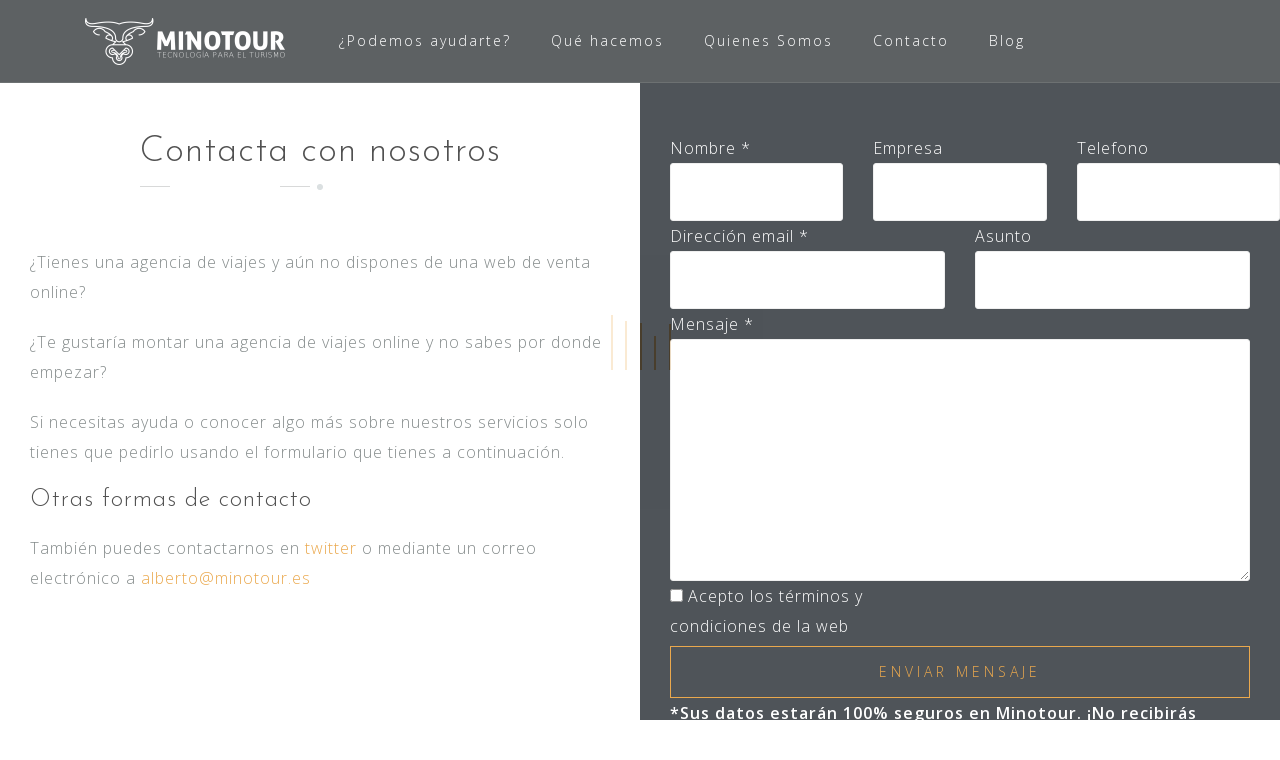

--- FILE ---
content_type: text/html; charset=UTF-8
request_url: https://minotour.es/contacto/
body_size: 12145
content:
<!DOCTYPE html>
<html lang="es">
<head>
<meta charset="UTF-8">
<meta name="viewport" content="width=device-width, initial-scale=1">
<link rel="profile" href="http://gmpg.org/xfn/11">
<link rel="pingback" href="https://minotour.es/xmlrpc.php">

<script type="text/javascript" data-cookieconsent="ignore">
	window.dataLayer = window.dataLayer || [];

	function gtag() {
		dataLayer.push(arguments);
	}

	gtag("consent", "default", {
		ad_personalization: "denied",
		ad_storage: "denied",
		ad_user_data: "denied",
		analytics_storage: "denied",
		functionality_storage: "denied",
		personalization_storage: "denied",
		security_storage: "granted",
		wait_for_update: 500,
	});
	gtag("set", "ads_data_redaction", true);
	</script>
<script type="text/javascript"
		id="Cookiebot"
		src="https://consent.cookiebot.com/uc.js"
		data-implementation="wp"
		data-cbid="bdf49f54-387e-43ed-99d9-08cd2b45883d"
						data-culture="ES"
				data-blockingmode="auto"
	></script>
<meta name='robots' content='index, follow, max-image-preview:large, max-snippet:-1, max-video-preview:-1' />

	<!-- This site is optimized with the Yoast SEO plugin v26.6 - https://yoast.com/wordpress/plugins/seo/ -->
	<title>Contacto - Minotour</title>
	<link rel="canonical" href="https://minotour.es/contacto/" />
	<meta property="og:locale" content="es_ES" />
	<meta property="og:type" content="article" />
	<meta property="og:title" content="Contacto - Minotour" />
	<meta property="og:description" content="[contact-form-7 id=&quot;18&quot; title=&quot;Contacto&quot;]" />
	<meta property="og:url" content="https://minotour.es/contacto/" />
	<meta property="og:site_name" content="Minotour" />
	<meta property="article:modified_time" content="2016-10-18T17:30:27+00:00" />
	<meta name="twitter:card" content="summary_large_image" />
	<script type="application/ld+json" class="yoast-schema-graph">{"@context":"https://schema.org","@graph":[{"@type":"WebPage","@id":"https://minotour.es/contacto/","url":"https://minotour.es/contacto/","name":"Contacto - Minotour","isPartOf":{"@id":"https://minotour.es/#website"},"datePublished":"2016-10-17T16:25:54+00:00","dateModified":"2016-10-18T17:30:27+00:00","breadcrumb":{"@id":"https://minotour.es/contacto/#breadcrumb"},"inLanguage":"es","potentialAction":[{"@type":"ReadAction","target":["https://minotour.es/contacto/"]}]},{"@type":"BreadcrumbList","@id":"https://minotour.es/contacto/#breadcrumb","itemListElement":[{"@type":"ListItem","position":1,"name":"Portada","item":"https://minotour.es/"},{"@type":"ListItem","position":2,"name":"Contacto"}]},{"@type":"WebSite","@id":"https://minotour.es/#website","url":"https://minotour.es/","name":"Minotour","description":"Tecnología para el Turismo","publisher":{"@id":"https://minotour.es/#organization"},"potentialAction":[{"@type":"SearchAction","target":{"@type":"EntryPoint","urlTemplate":"https://minotour.es/?s={search_term_string}"},"query-input":{"@type":"PropertyValueSpecification","valueRequired":true,"valueName":"search_term_string"}}],"inLanguage":"es"},{"@type":"Organization","@id":"https://minotour.es/#organization","name":"Minotour","url":"https://minotour.es/","logo":{"@type":"ImageObject","inLanguage":"es","@id":"https://minotour.es/#/schema/logo/image/","url":"https://minotour.es/wp-content/uploads/2016/10/minotour.png","contentUrl":"https://minotour.es/wp-content/uploads/2016/10/minotour.png","width":1602,"height":384,"caption":"Minotour"},"image":{"@id":"https://minotour.es/#/schema/logo/image/"}}]}</script>
	<!-- / Yoast SEO plugin. -->


<link rel='dns-prefetch' href='//fonts.googleapis.com' />
<link rel="alternate" type="application/rss+xml" title="Minotour &raquo; Feed" href="https://minotour.es/feed/" />
<link rel="alternate" type="application/rss+xml" title="Minotour &raquo; Feed de los comentarios" href="https://minotour.es/comments/feed/" />
<link rel="alternate" title="oEmbed (JSON)" type="application/json+oembed" href="https://minotour.es/wp-json/oembed/1.0/embed?url=https%3A%2F%2Fminotour.es%2Fcontacto%2F" />
<link rel="alternate" title="oEmbed (XML)" type="text/xml+oembed" href="https://minotour.es/wp-json/oembed/1.0/embed?url=https%3A%2F%2Fminotour.es%2Fcontacto%2F&#038;format=xml" />
		<!-- This site uses the Google Analytics by MonsterInsights plugin v9.10.1 - Using Analytics tracking - https://www.monsterinsights.com/ -->
		<!-- Nota: MonsterInsights no está actualmente configurado en este sitio. El dueño del sitio necesita identificarse usando su cuenta de Google Analytics en el panel de ajustes de MonsterInsights. -->
					<!-- No tracking code set -->
				<!-- / Google Analytics by MonsterInsights -->
		<link rel='stylesheet' id='pt-cv-public-style-group-css' href='https://minotour.es/wp-content/plugins/bwp-minify/min/?f=wp-content/plugins/content-views-query-and-display-post-page/public/assets/css/cv.css,wp-content/themes/astrid/css/bootstrap/bootstrap.min.css,wp-content/plugins/live-composer-page-builder/css/font-awesome.css,wp-content/plugins/live-composer-page-builder/css/dist/frontend.plugins.min.css,wp-content/plugins/live-composer-page-builder/css/dist/frontend.min.css,wp-content/themes/astrid/style.css,wp-content/themes/astrid-child/style.css,wp-content/themes/astrid/fonts/font-awesome.min.css&#038;ver=1766050756' type='text/css' media='all' />
<style id='astrid-style-inline-css' type='text/css'>
.site-header {position: fixed;}
.woocommerce .woocommerce-message:before,.woocommerce #payment #place_order,.woocommerce-page #payment #place_order,.woocommerce .cart .button, .woocommerce .cart input.button,.woocommerce-cart .wc-proceed-to-checkout a.checkout-button,.woocommerce #review_form #respond .form-submit input,.woocommerce a.button,.woocommerce div.product form.cart .button,.woocommerce .star-rating,.page-header .page-title .fa,.site-footer a:hover,.footer-info a:hover,.footer-widgets a:hover,.testimonial-title a:hover,.employee-title a:hover,.fact .fa,.service-title a:hover,.widget-area .widget a:hover,.entry-meta a:hover,.entry-footer a:hover,.entry-title a:hover,.comment-navigation a:hover,.posts-navigation a:hover,.post-navigation a:hover,.main-navigation a:hover,.main-navigation li.focus > a,a,a:hover,button,.button,input[type="button"],input[type="reset"],input[type="submit"] { color:#e59322}
.social-menu-widget a,.woocommerce span.onsale,.woocommerce #payment #place_order:hover, .woocommerce-page #payment #place_order:hover,.woocommerce .cart .button:hover, .woocommerce .cart input.button:hover,.woocommerce-cart .wc-proceed-to-checkout a.checkout-button:hover,.woocommerce #review_form #respond .form-submit input:hover,.woocommerce div.product form.cart .button:hover,.woocommerce a.button:hover,.preloader-inner ul li,.progress-animate,button:hover,.button:hover,input[type="button"]:hover,input[type="reset"]:hover,input[type="submit"]:hover { background-color:#e59322}
.woocommerce .woocommerce-message,.woocommerce #payment #place_order,.woocommerce-page #payment #place_order,.woocommerce .cart .button, .woocommerce .cart input.button,.woocommerce-cart .wc-proceed-to-checkout a.checkout-button,.woocommerce #review_form #respond .form-submit input,.woocommerce a.button,.woocommerce div.product form.cart .button,.main-navigation li a::after,.main-navigation li a::before,button,.button,input[type="button"],input[type="reset"],input[type="submit"] { border-color:#e59322}
.site-title a,.site-title a:hover { color:#ffffff}
.site-description { color:#BDBDBD}
.site-header,.site-header.header-scrolled { background-color:rgba(32,37,41,0.9)}
@media only screen and (max-width: 1024px) { .site-header.has-header,.site-header.has-video,.site-header.has-single,.site-header.has-shortcode { background-color:rgba(32,37,41,0.9)} }
body, .widget-area .widget, .widget-area .widget a { color:#656D6D}
.footer-widgets, .site-footer, .footer-info { background-color:#202529}
body {font-family: 'Open Sans', sans-serif;}
h1, h2, h3, h4, h5, h6, .fact .fact-number, .fact .fact-name, .site-title {font-family: 'Josefin Sans', sans-serif;}
.site-title { font-size:36px; }
.site-description { font-size:14px; }
h1 { font-size:36px; }
h2 { font-size:30px; }
h3 { font-size:24px; }
h4 { font-size:16px; }
h5 { font-size:14px; }
h6 { font-size:12px; }
body { font-size:16px; }

/*# sourceURL=astrid-style-inline-css */
</style>
<link rel='stylesheet' id='astrid-body-fonts-css' href='//fonts.googleapis.com/css?family=Open+Sans%3A300%2C300italic%2C600%2C600italic&#038;ver=f613a163028f2c6b248dc1d00c9ac47a' type='text/css' media='all' />
<link rel='stylesheet' id='astrid-headings-fonts-css' href='//fonts.googleapis.com/css?family=Josefin+Sans%3A300italic%2C300&#038;ver=f613a163028f2c6b248dc1d00c9ac47a' type='text/css' media='all' />
<!--n2css--><!--n2js--><script type="text/javascript" src="https://minotour.es/wp-includes/js/jquery/jquery.min.js?ver=3.7.1" id="jquery-core-js"></script>
<script type="text/javascript" src="https://minotour.es/wp-includes/js/jquery/jquery-migrate.min.js?ver=3.4.1" id="jquery-migrate-js"></script>
<script type='text/javascript' src='https://minotour.es/wp-content/plugins/bwp-minify/min/?f=wp-content/plugins/live-composer-page-builder/js/dist/client_plugins.min.js&#038;ver=1766050756'></script>
<link rel="https://api.w.org/" href="https://minotour.es/wp-json/" /><link rel="alternate" title="JSON" type="application/json" href="https://minotour.es/wp-json/wp/v2/pages/43" /><link rel="EditURI" type="application/rsd+xml" title="RSD" href="https://minotour.es/xmlrpc.php?rsd" />

<link rel='shortlink' href='https://minotour.es/?p=43' />
<style type="text/css">.dslc-modules-section-wrapper, .dslca-add-modules-section { width : 1110px; } .dslc-modules-section:not(.dslc-full) { padding-left: 4%;  padding-right: 4%; } .dslc-modules-section { width:px;margin-left:0%;margin-right:0%;margin-bottom:0px;padding-bottom:80px;padding-top:80px;padding-left:0%;padding-right:0%;background-image:none;background-repeat:repeat;background-position:left top;background-attachment:scroll;background-size:auto;border-width:0px;border-style:solid; }</style><link rel="icon" href="https://minotour.es/wp-content/uploads/2016/10/cropped-favicon-32x32.png" sizes="32x32" />
<link rel="icon" href="https://minotour.es/wp-content/uploads/2016/10/cropped-favicon-192x192.png" sizes="192x192" />
<link rel="apple-touch-icon" href="https://minotour.es/wp-content/uploads/2016/10/cropped-favicon-180x180.png" />
<meta name="msapplication-TileImage" content="https://minotour.es/wp-content/uploads/2016/10/cropped-favicon-270x270.png" />
</head>

<body class="wp-singular page-template page-template-page-templates page-template-page_widgetized page-template-page-templatespage_widgetized-php page page-id-43 wp-custom-logo wp-theme-astrid wp-child-theme-astrid-child dslc-enabled">

<div class="preloader">
<div class="preloader-inner">
	<ul><li></li><li></li><li></li><li></li><li></li><li></li></ul>
</div>
</div>

<div id="page" class="site">
	<a class="skip-link screen-reader-text" href="#content">Saltar al contenido</a>

	<header id="masthead" class="site-header " role="banner">
		<div class="container">
			<div class="site-branding col-md-4 col-sm-6 col-xs-12">
				<a href="https://minotour.es/" class="custom-logo-link" rel="home"><img width="200" height="47" src="https://minotour.es/wp-content/uploads/2016/10/cropped-minotour-wh.png" class="custom-logo" alt="Minotour" decoding="async" srcset="https://minotour.es/wp-content/uploads/2016/10/cropped-minotour-wh.png 200w, https://minotour.es/wp-content/uploads/2016/10/cropped-minotour-wh-100x24.png 100w" sizes="(max-width: 200px) 100vw, 200px" /></a>			</div>
			<div class="btn-menu col-md-8 col-sm-6 col-xs-12"><i class="fa fa-navicon"></i></div>
			<nav id="mainnav" class="main-navigation col-md-8 col-sm-6 col-xs-12" role="navigation">
				<div class="menu-principal-container"><ul id="primary-menu" class="menu"><li id="menu-item-374" class="menu-item menu-item-type-post_type menu-item-object-page menu-item-has-children menu-item-374"><a href="https://minotour.es/trabaja-con-nosotros/">¿Podemos ayudarte?</a>
<ul class="sub-menu">
	<li id="menu-item-376" class="menu-item menu-item-type-post_type menu-item-object-page menu-item-376"><a href="https://minotour.es/emprende-agencia-viajes-online/">Soy emprendedor</a></li>
	<li id="menu-item-375" class="menu-item menu-item-type-post_type menu-item-object-page menu-item-375"><a href="https://minotour.es/actualiza-agencia-viajes-online/">Soy un empresario consolidado</a></li>
	<li id="menu-item-377" class="menu-item menu-item-type-post_type menu-item-object-page menu-item-377"><a href="https://minotour.es/ayudamos-gestor-tecnico-sistema-reservas/">Soy un gestor técnico</a></li>
</ul>
</li>
<li id="menu-item-384" class="menu-item menu-item-type-post_type menu-item-object-page menu-item-has-children menu-item-384"><a href="https://minotour.es/servicios/">Qué hacemos</a>
<ul class="sub-menu">
	<li id="menu-item-395" class="menu-item menu-item-type-post_type menu-item-object-page menu-item-395"><a href="https://minotour.es/nuestra-plataforma/">Nuestra plataforma</a></li>
	<li id="menu-item-421" class="menu-item menu-item-type-post_type menu-item-object-page menu-item-421"><a href="https://minotour.es/productos/">Nuestros productos</a></li>
	<li id="menu-item-396" class="menu-item menu-item-type-post_type menu-item-object-page menu-item-396"><a href="https://minotour.es/servicios/">Nuestros servicios</a></li>
</ul>
</li>
<li id="menu-item-52" class="menu-item menu-item-type-post_type menu-item-object-page menu-item-52"><a href="https://minotour.es/quienes-somos/">Quienes Somos</a></li>
<li id="menu-item-53" class="menu-item menu-item-type-post_type menu-item-object-page current-menu-item page_item page-item-43 current_page_item menu-item-53"><a href="https://minotour.es/contacto/" aria-current="page">Contacto</a></li>
<li id="menu-item-386" class="menu-item menu-item-type-post_type menu-item-object-page menu-item-386"><a href="https://minotour.es/blog/">Blog</a></li>
</ul></div>			</nav><!-- #site-navigation -->
		</div>
	</header><!-- #masthead -->

			<div class="header-clone"></div>
		

				
	
	<div id="content" class="site-content">
		<div class="home-wrapper">
	<div id="primary" class="fullwidth">
		<main id="main" class="site-main" role="main">

											 		<section data-color="noinherit" style="color:;background-color:;padding-top:50px;padding-bottom:50px;background-image:url();" id="text-12" class="widget clearfix at-2-col widget_text"><div class="atblock container"><h2 class="widget-title" style="color:;"><span class="title-decoration"></span>Contacta con nosotros</h2>			<div class="textwidget"><p>¿Tienes una agencia de viajes y aún no dispones de una web de venta online? </p>

<p>¿Te gustaría montar una agencia de viajes online y no sabes por donde empezar?</p>

<p>Si necesitas ayuda o conocer algo más sobre nuestros servicios solo tienes que pedirlo usando el formulario que tienes a continuación.</p>
<h3>Otras formas de contacto</h3>
También puedes contactarnos en <a href="https://twitter.com/minotourweb" target="_blank">twitter</a> o mediante un correo electrónico a <a href="mailto:alberto@minotour.es">alberto@minotour.es</a></div>
		</div></section><section id="contacto-formulario" data-color="inherit" style="color:#ffffff;background-color:#242a30;padding-top:50px;padding-bottom:50px;background-image:url();" id="text-13" class="widget clearfix at-2-col widget_text"><div class="atblock container">			<div class="textwidget"><div class="caldera-grid" id="caldera_form_1" data-cf-ver="1.9.6" data-cf-form-id="CF59cbd39eaefff"><div id="caldera_notices_1" data-spinner="https://minotour.es/wp-admin/images/spinner.gif"></div><form data-instance="1" class="CF59cbd39eaefff caldera_forms_form cfajax-trigger" method="POST" enctype="multipart/form-data" id="CF59cbd39eaefff_1" data-form-id="CF59cbd39eaefff" aria-label="Contacto" data-target="#caldera_notices_1" data-template="#cfajax_CF59cbd39eaefff-tmpl" data-cfajax="CF59cbd39eaefff" data-load-element="_parent" data-load-class="cf_processing" data-post-disable="0" data-action="cf_process_ajax_submit" data-request="https://minotour.es/cf-api/CF59cbd39eaefff" data-hiderows="true">
<input type="hidden" id="_cf_verify_CF59cbd39eaefff" name="_cf_verify" value="7a3b7ad191"  data-nonce-time="1769916327" /><input type="hidden" name="_wp_http_referer" value="/contacto/" /><div id="cf2-CF59cbd39eaefff_1"></div><input type="hidden" name="_cf_frm_id" value="CF59cbd39eaefff">
<input type="hidden" name="_cf_frm_ct" value="1">
<input type="hidden" name="cfajax" value="CF59cbd39eaefff">
<input type="hidden" name="_cf_cr_pst" value="43">
<div class="hide" style="display:none; overflow:hidden;height:0;width:0;">
<label>Url</label><input type="text" name="url" value="" autocomplete="off">
</div><div id="CF59cbd39eaefff_1-row-1"  class="row  first_row"><div  class="col-sm-4  first_col"><div data-field-wrapper="fld_8768091" class="form-group" id="fld_8768091_1-wrap">
	<label id="fld_8768091Label" for="fld_8768091_1" class="control-label">Nombre <span aria-hidden="true" role="presentation" class="field_required" style="color:#ee0000;">*</span></label>
	<div class="">
		<input   required type="text" data-field="fld_8768091" class=" form-control" id="fld_8768091_1" name="fld_8768091" value="" data-type="text" aria-required="true"   aria-labelledby="fld_8768091Label" >			</div>
</div>
</div><div  class="col-sm-4 "><div data-field-wrapper="fld_9970286" class="form-group" id="fld_9970286_1-wrap">
	<label id="fld_9970286Label" for="fld_9970286_1" class="control-label">Empresa</label>
	<div class="">
		<input    type="text" data-field="fld_9970286" class=" form-control" id="fld_9970286_1" name="fld_9970286" value="" data-type="text"   aria-labelledby="fld_9970286Label" >			</div>
</div>
</div><div  class="col-sm-4  last_col"><div data-field-wrapper="fld_8795511" class="form-group" id="fld_8795511_1-wrap">
	<label id="fld_8795511Label" for="fld_8795511_1" class="control-label">Telefono</label>
	<div class="">
		<input    type="tel" data-field="fld_8795511" class=" form-control" id="fld_8795511_1" name="fld_8795511" value="" data-type="tel"   aria-labelledby="fld_8795511Label" >			</div>
</div>
</div></div><div id="CF59cbd39eaefff_1-row-2"  class="row "><div  class="col-sm-6  first_col"><div data-field-wrapper="fld_6009157" class="form-group" id="fld_6009157_1-wrap">
	<label id="fld_6009157Label" for="fld_6009157_1" class="control-label">Dirección email <span aria-hidden="true" role="presentation" class="field_required" style="color:#ee0000;">*</span></label>
	<div class="">
		<input   required type="email" data-field="fld_6009157" class=" form-control" id="fld_6009157_1" name="fld_6009157" value="" data-type="email" aria-required="true"   aria-labelledby="fld_6009157Label" >			</div>
</div>
</div><div  class="col-sm-6  last_col"><div data-field-wrapper="fld_1088536" class="form-group" id="fld_1088536_1-wrap">
	<label id="fld_1088536Label" for="fld_1088536_1" class="control-label">Asunto</label>
	<div class="">
		<input    type="text" data-field="fld_1088536" class=" form-control" id="fld_1088536_1" name="fld_1088536" value="" data-type="text"   aria-labelledby="fld_1088536Label" >			</div>
</div>
</div></div><div id="CF59cbd39eaefff_1-row-3"  class="row "><div  class="col-sm-12  single"><div data-field-wrapper="fld_7683514" class="form-group" id="fld_7683514_1-wrap">
	<label id="fld_7683514Label" for="fld_7683514_1" class="control-label">Mensaje <span aria-hidden="true" role="presentation" class="field_required" style="color:#ee0000;">*</span></label>
	<div class="">
		<textarea name="fld_7683514" value="" data-field="fld_7683514" class="form-control" id="fld_7683514_1" rows="7"  required="required"  aria-labelledby="fld_7683514Label" ></textarea>
			</div>
</div>
</div></div><div id="CF59cbd39eaefff_1-row-4"  class="row "><div  class="col-sm-6  first_col"><div data-field-wrapper="fld_7661306" class="form-group" id="fld_7661306_1-wrap">
	<label id="fld_7661306Label" for="fld_7661306_1" class="control-label screen-reader-text sr-only">acepto</label>
	<div class="">
											<div class="checkbox">
				
                <label                         for="fld_7661306_1_opt2043128"
                >
                            <input
                                data-parsley-required="true" data-parsley-group="fld_7661306_1" data-parsley-multiple="fld_7661306_1"                                type="checkbox"
                                data-label=" Acepto los &lt;a href=&quot;/politica-de-privacidad/&quot; target=&quot;_blank&quot;&gt;términos y condiciones&lt;/a&gt; de la web"
                                data-field="fld_7661306"
                                id="fld_7661306_1_opt2043128"
                                class="fld_7661306_1 option-required"
                                name="fld_7661306[opt2043128]"
                                value=" Acepto los términos y condiciones de la web"
                                                                data-type="checkbox"
                                data-checkbox-field="fld_7661306_1"
                                                                data-calc-value=" Acepto los términos y condiciones de la web"
                            >
                     Acepto los <a href="/politica-de-privacidad/" target="_blank">términos y condiciones</a> de la web                </label>

                					</div>
											</div>
</div>
</div><div  class="col-sm-6  last_col"><div data-field-wrapper="fld_6291603" class="form-group" id="fld_6291603_1-wrap">
<label id="fld_6291603Label" for="fld_6291603_1" class="control-label screen-reader-text sr-only">csecure</label>


<div class="">

<input placeholder="csecure"  required type="hidden" data-field="fld_6291603" class=" form-control" id="fld_6291603_1" name="fld_6291603" value="" data-type="recaptcha" aria-required="true"   aria-labelledby="fld_6291603Label" >
	<div id="capfld_6291603_1" class="g-recaptcha" data-sitekey="6LeJYqkUAAAAACDuIa2wrJ7KCNytAsNCnFZnXu7z" ></div>


</div>

</div>
</div></div><div id="CF59cbd39eaefff_1-row-5"  class="row "><div  class="col-sm-12  single"><div data-field-wrapper="fld_7908577" class="form-group" id="fld_7908577_1-wrap">
<div class="">
	<input  class="col-xs-12" type="submit" name="fld_7908577" id="fld_7908577_1" value="Enviar Mensaje" data-field="fld_7908577"  >
</div>
</div>
	<input class="button_trigger_1" type="hidden" name="fld_7908577" id="fld_7908577_1_btn" value="" data-field="fld_7908577"  />
</div></div><div id="CF59cbd39eaefff_1-row-6"  class="row  last_row"><div  class="col-sm-12  single"><div class=""><p><strong>*Sus datos estarán 100% seguros en Minotour. ¡No recibirás SPAM!</strong><br />
<i>Minotour te informa que los datos de carácter personal que me proporciones rellenando el presente formulario serán tratados por Alberto Fernández Díaz como responsable de esta web. Finalidad de la recogida y tratamiento de los datos personales: gestionar la solicitud que realizas en este formulario de contacto. Legitimación: Consentimiento del interesado. Destinatarios: OVH (Soyoustart) (proveedor de hosting) dentro de la UE. Ver <a href="https://www.ovh.es/proteccion-datos-personales/" style=";text-decoration:underline;">política de privacidad de OVH</a> . Podrás ejercer tus derechos de acceso, rectificación, limitación y suprimir los datos en <a style="text-decoration:underline;" href="mailto:alberto@minotour.es">alberto@minotour.es</a> así como el derecho a presentar una reclamación ante una autoridad de control. Puedes consultar la información adicional y detallada sobre Protección de Datos en mi página web: <a href="https://minotour.es" style="text-decoration:underline;">minotour.es</a>, así como consultar nuestra <a style="text-decoration:underline;" href="https://minotour.es/politica-de-privacidad">política de privacidad</a>.</i></p>
</div></div></div></form>
</div>

</div>
		</div></section>			
		</main><!-- #main -->
	</div><!-- #primary -->


		</div>
	</div><!-- #content -->

	<div class="footer-wrapper">
					
	
	<div id="sidebar-footer" class="footer-widgets" role="complementary">
		<div class="container">
							<div class="sidebar-column col-md-4">
					<aside id="widget_sp_image-2" class="widget widget_sp_image"><a href="/" target="_self" class="widget_sp_image-image-link"><img width="274" height="170" alt="Minotour Tecnología para el Turismo" class="attachment-full aligncenter" style="max-width: 100%;" srcset="https://minotour.es/wp-content/uploads/2016/10/Recurso-6.png 274w, https://minotour.es/wp-content/uploads/2016/10/Recurso-6-250x155.png 250w, https://minotour.es/wp-content/uploads/2016/10/Recurso-6-100x62.png 100w" sizes="(max-width: 274px) 100vw, 274px" src="https://minotour.es/wp-content/uploads/2016/10/Recurso-6.png" /></a></aside><aside id="atframework_social_widget-3" class="widget atframework_social_widget">						<div class="menu-redes-sociales-container"><ul id="menu-redes-sociales" class="menu social-menu-widget clearfix"><li id="menu-item-99" class="menu-item menu-item-type-custom menu-item-object-custom menu-item-99"><a href="https://twitter.com/minotourweb"><span class="screen-reader-text">Twitter</span></a></li>
<li id="menu-item-161" class="menu-item menu-item-type-custom menu-item-object-custom menu-item-161"><a href="https://www.facebook.com/Minotour-1804264019842321/"><span class="screen-reader-text">Facebook</span></a></li>
<li id="menu-item-100" class="menu-item menu-item-type-custom menu-item-object-custom menu-item-100"><a href="https://es.linkedin.com/in/minotour"><span class="screen-reader-text">Linkedin</span></a></li>
</ul></div>	
		</aside>				</div>
				
							<div class="sidebar-column col-md-4">
					<aside id="block-2" class="widget widget_block widget_media_image">
<figure class="wp-block-image size-full is-style-default"><img loading="lazy" decoding="async" width="2000" height="1379" src="https://minotour.es/wp-content/uploads/2025/12/IMDEEC-Pegatinas-2025-Autoempleo-L4.jpg" alt="" class="wp-image-1198" style="object-fit:cover" srcset="https://minotour.es/wp-content/uploads/2025/12/IMDEEC-Pegatinas-2025-Autoempleo-L4.jpg 2000w, https://minotour.es/wp-content/uploads/2025/12/IMDEEC-Pegatinas-2025-Autoempleo-L4-300x207.jpg 300w, https://minotour.es/wp-content/uploads/2025/12/IMDEEC-Pegatinas-2025-Autoempleo-L4-1024x706.jpg 1024w, https://minotour.es/wp-content/uploads/2025/12/IMDEEC-Pegatinas-2025-Autoempleo-L4-768x530.jpg 768w, https://minotour.es/wp-content/uploads/2025/12/IMDEEC-Pegatinas-2025-Autoempleo-L4-1536x1059.jpg 1536w, https://minotour.es/wp-content/uploads/2025/12/IMDEEC-Pegatinas-2025-Autoempleo-L4-700x483.jpg 700w, https://minotour.es/wp-content/uploads/2025/12/IMDEEC-Pegatinas-2025-Autoempleo-L4-520x359.jpg 520w, https://minotour.es/wp-content/uploads/2025/12/IMDEEC-Pegatinas-2025-Autoempleo-L4-360x248.jpg 360w, https://minotour.es/wp-content/uploads/2025/12/IMDEEC-Pegatinas-2025-Autoempleo-L4-250x172.jpg 250w, https://minotour.es/wp-content/uploads/2025/12/IMDEEC-Pegatinas-2025-Autoempleo-L4-100x69.jpg 100w" sizes="auto, (max-width: 2000px) 100vw, 2000px" /></figure>
</aside>				</div>
				
							<div class="sidebar-column col-md-4">
					<aside id="text-34" class="widget widget_text"><h3 class="widget-title">Solicita una demo</h3>			<div class="textwidget"><p>¿Quieres conocer más a fondo la que podría ser tu página web? Accede a nuestra web de demostración.</p>
<p><a class="button" href="https://minotour.es/solicitar-demo/">Solicitar Demo</a></p>
</div>
		</aside>				</div>
					</div>	
	</div>				
				
		<footer id="colophon" class="site-footer" role="contentinfo">	
			<div class="site-info container">
				<nav id="footernav" class="footer-navigation fullwidth" role="navigation">
					<div class="menu-pie-container"><ul id="footer-menu" class="menu"><li id="menu-item-61" class="menu-item menu-item-type-post_type menu-item-object-page menu-item-61"><a href="https://minotour.es/aviso-legal/">Aviso Legal</a></li>
<li id="menu-item-523" class="menu-item menu-item-type-post_type menu-item-object-page menu-item-523"><a href="https://minotour.es/politica-de-privacidad/">Política de Privacidad</a></li>
<li id="menu-item-64" class="menu-item menu-item-type-post_type menu-item-object-page menu-item-64"><a href="https://minotour.es/politica-de-cookies/">Política de Cookies</a></li>
<li id="menu-item-62" class="menu-item menu-item-type-post_type menu-item-object-page menu-item-62"><a href="https://minotour.es/quienes-somos/">Quienes Somos</a></li>
<li id="menu-item-63" class="menu-item menu-item-type-post_type menu-item-object-page current-menu-item page_item page-item-43 current_page_item menu-item-63"><a href="https://minotour.es/contacto/" aria-current="page">Contacto</a></li>
</ul></div>				</nav><!-- #site-navigation -->
				<div class="site-copyright">
					CopyRight 2026 © Minotour. Reservados todos los derechos.
				</div>
			</div><!-- .site-info -->
		</footer><!-- #colophon -->
	</div>

</div><!-- #page -->

<script type="speculationrules">
{"prefetch":[{"source":"document","where":{"and":[{"href_matches":"/*"},{"not":{"href_matches":["/wp-*.php","/wp-admin/*","/wp-content/uploads/*","/wp-content/*","/wp-content/plugins/*","/wp-content/themes/astrid-child/*","/wp-content/themes/astrid/*","/*\\?(.+)"]}},{"not":{"selector_matches":"a[rel~=\"nofollow\"]"}},{"not":{"selector_matches":".no-prefetch, .no-prefetch a"}}]},"eagerness":"conservative"}]}
</script>
<script type="text/javascript" id="pt-cv-content-views-script-js-extra">
/* <![CDATA[ */
var PT_CV_PUBLIC = {"_prefix":"pt-cv-","page_to_show":"5","_nonce":"bd7458a669","is_admin":"","is_mobile":"","ajaxurl":"https://minotour.es/wp-admin/admin-ajax.php","lang":"","loading_image_src":"[data-uri]"};
var PT_CV_PAGINATION = {"first":"\u00ab","prev":"\u2039","next":"\u203a","last":"\u00bb","goto_first":"Ir a la primera p\u00e1gina","goto_prev":"Ir a la p\u00e1gina anterior","goto_next":"Ir a la p\u00e1gina siguiente","goto_last":"Ir a la \u00faltima p\u00e1gina","current_page":"La p\u00e1gina actual es","goto_page":"Ir a la p\u00e1gina"};
//# sourceURL=pt-cv-content-views-script-js-extra
/* ]]> */
</script>
<script type="text/javascript" id="dslc-main-js-js-extra">
/* <![CDATA[ */
var DSLCAjax = {"ajaxurl":"https://minotour.es/wp-admin/admin-ajax.php"};
//# sourceURL=dslc-main-js-js-extra
/* ]]> */
</script>
<script type='text/javascript' src='https://minotour.es/wp-content/plugins/bwp-minify/min/?f=wp-content/plugins/content-views-query-and-display-post-page/public/assets/js/cv.js,wp-includes/js/mediaelement/mediaelement-and-player.min.js,wp-includes/js/mediaelement/mediaelement-migrate.min.js,wp-includes/js/mediaelement/wp-mediaelement.min.js,wp-includes/js/imagesloaded.min.js,wp-includes/js/masonry.min.js,wp-includes/js/jquery/jquery.masonry.min.js,wp-content/plugins/live-composer-page-builder/js/dist/client_frontend.min.js,wp-content/themes/astrid/js/main.js,wp-content/themes/astrid/js/scripts.min.js&#038;ver=1766050756'></script>
<script type='text/javascript' src='https://minotour.es/wp-content/plugins/bwp-minify/min/?f=wp-content/themes/astrid/js/html5shiv.js&#038;ver=1766050756'></script>
<script type="text/javascript" src="https://www.google.com/recaptcha/api.js?onload=cf_recaptcha_is_ready&amp;render=explicit&amp;hl=es_ES&amp;ver=f613a163028f2c6b248dc1d00c9ac47a" id="cf-anti-spam-recapthca-lib-js"></script>
<script id="wp-emoji-settings" type="application/json">
{"baseUrl":"https://s.w.org/images/core/emoji/17.0.2/72x72/","ext":".png","svgUrl":"https://s.w.org/images/core/emoji/17.0.2/svg/","svgExt":".svg","source":{"concatemoji":"https://minotour.es/wp-includes/js/wp-emoji-release.min.js?ver=f613a163028f2c6b248dc1d00c9ac47a"}}
</script>
<script type="module">
/* <![CDATA[ */
/*! This file is auto-generated */
const a=JSON.parse(document.getElementById("wp-emoji-settings").textContent),o=(window._wpemojiSettings=a,"wpEmojiSettingsSupports"),s=["flag","emoji"];function i(e){try{var t={supportTests:e,timestamp:(new Date).valueOf()};sessionStorage.setItem(o,JSON.stringify(t))}catch(e){}}function c(e,t,n){e.clearRect(0,0,e.canvas.width,e.canvas.height),e.fillText(t,0,0);t=new Uint32Array(e.getImageData(0,0,e.canvas.width,e.canvas.height).data);e.clearRect(0,0,e.canvas.width,e.canvas.height),e.fillText(n,0,0);const a=new Uint32Array(e.getImageData(0,0,e.canvas.width,e.canvas.height).data);return t.every((e,t)=>e===a[t])}function p(e,t){e.clearRect(0,0,e.canvas.width,e.canvas.height),e.fillText(t,0,0);var n=e.getImageData(16,16,1,1);for(let e=0;e<n.data.length;e++)if(0!==n.data[e])return!1;return!0}function u(e,t,n,a){switch(t){case"flag":return n(e,"\ud83c\udff3\ufe0f\u200d\u26a7\ufe0f","\ud83c\udff3\ufe0f\u200b\u26a7\ufe0f")?!1:!n(e,"\ud83c\udde8\ud83c\uddf6","\ud83c\udde8\u200b\ud83c\uddf6")&&!n(e,"\ud83c\udff4\udb40\udc67\udb40\udc62\udb40\udc65\udb40\udc6e\udb40\udc67\udb40\udc7f","\ud83c\udff4\u200b\udb40\udc67\u200b\udb40\udc62\u200b\udb40\udc65\u200b\udb40\udc6e\u200b\udb40\udc67\u200b\udb40\udc7f");case"emoji":return!a(e,"\ud83e\u1fac8")}return!1}function f(e,t,n,a){let r;const o=(r="undefined"!=typeof WorkerGlobalScope&&self instanceof WorkerGlobalScope?new OffscreenCanvas(300,150):document.createElement("canvas")).getContext("2d",{willReadFrequently:!0}),s=(o.textBaseline="top",o.font="600 32px Arial",{});return e.forEach(e=>{s[e]=t(o,e,n,a)}),s}function r(e){var t=document.createElement("script");t.src=e,t.defer=!0,document.head.appendChild(t)}a.supports={everything:!0,everythingExceptFlag:!0},new Promise(t=>{let n=function(){try{var e=JSON.parse(sessionStorage.getItem(o));if("object"==typeof e&&"number"==typeof e.timestamp&&(new Date).valueOf()<e.timestamp+604800&&"object"==typeof e.supportTests)return e.supportTests}catch(e){}return null}();if(!n){if("undefined"!=typeof Worker&&"undefined"!=typeof OffscreenCanvas&&"undefined"!=typeof URL&&URL.createObjectURL&&"undefined"!=typeof Blob)try{var e="postMessage("+f.toString()+"("+[JSON.stringify(s),u.toString(),c.toString(),p.toString()].join(",")+"));",a=new Blob([e],{type:"text/javascript"});const r=new Worker(URL.createObjectURL(a),{name:"wpTestEmojiSupports"});return void(r.onmessage=e=>{i(n=e.data),r.terminate(),t(n)})}catch(e){}i(n=f(s,u,c,p))}t(n)}).then(e=>{for(const n in e)a.supports[n]=e[n],a.supports.everything=a.supports.everything&&a.supports[n],"flag"!==n&&(a.supports.everythingExceptFlag=a.supports.everythingExceptFlag&&a.supports[n]);var t;a.supports.everythingExceptFlag=a.supports.everythingExceptFlag&&!a.supports.flag,a.supports.everything||((t=a.source||{}).concatemoji?r(t.concatemoji):t.wpemoji&&t.twemoji&&(r(t.twemoji),r(t.wpemoji)))});
//# sourceURL=https://minotour.es/wp-includes/js/wp-emoji-loader.min.js
/* ]]> */
</script>
<script type="text/javascript" id="cf-form-front-js-extra">
/* <![CDATA[ */
var CF_API_DATA = {"rest":{"root":"https://minotour.es/wp-json/cf-api/v2/","rootV3":"https://minotour.es/wp-json/cf-api/v3/","fileUpload":"https://minotour.es/wp-json/cf-api/v3/file","tokens":{"nonce":"https://minotour.es/wp-json/cf-api/v2/tokens/form"},"nonce":"ddd630f6b7"},"strings":{"cf2FileField":{"removeFile":"Eliminar archivo","defaultButtonText":"Arrastra archivos o haz clic para seleccionar los archivos a subir","fileUploadError1":"Error: ","fileUploadError2":"no se pudo procesar","invalidFiles":"Estos archivos se han rechazado:","checkMessage":"Por favor, revisa el tipo y el tama\u00f1o de los archivos","invalidFileResponse":"Error de proceso del archivo desconocido","fieldIsRequired":"El campo es obligatorio","filesUnit":"bytes","maxSizeAlert":"Este archivo es demasiado grande. El tama\u00f1o m\u00e1ximo es ","wrongTypeAlert":"Este tipo de archivo no est\u00e1 permitido. Los tipos permitidos son"}},"nonce":{"field":"_cf_verify"}};
var CFFIELD_CONFIG = {"1":{"configs":{"fld_7908577":{"type":"button","id":"fld_7908577_1","default":"","form_id":"CF59cbd39eaefff","form_id_attr":"caldera_form_1"},"fld_4552031":{"type":"html","id":"fld_4552031_1","default":"\u003Cstrong\u003E*Sus datos estar\u00e1n 100% seguros en Minotour. \u00a1No recibir\u00e1s SPAM!\u003C/strong\u003E\u003Cbr\u003E\n\u003Ci\u003EMinotour te informa que los datos de car\u00e1cter personal que me proporciones rellenando el presente formulario ser\u00e1n tratados por Alberto Fern\u00e1ndez D\u00edaz como responsable de esta web. Finalidad de la recogida y tratamiento de los datos personales: gestionar la solicitud que realizas en este formulario de contacto. Legitimaci\u00f3n: Consentimiento del interesado. Destinatarios: OVH (Soyoustart) (proveedor de hosting) dentro de la UE. Ver \u003Ca href=\"https://www.ovh.es/proteccion-datos-personales/\" style=\";text-decoration:underline;\"\u003Epol\u00edtica de privacidad de OVH\u003C/a\u003E . Podr\u00e1s ejercer tus derechos de acceso, rectificaci\u00f3n, limitaci\u00f3n y suprimir los datos en \u003Ca style=\"text-decoration:underline;\" href=\"mailto:alberto@minotour.es\"\u003Ealberto@minotour.es\u003C/a\u003E as\u00ed como el derecho a presentar una reclamaci\u00f3n ante una autoridad de control. Puedes consultar la informaci\u00f3n adicional y detallada sobre Protecci\u00f3n de Datos en mi p\u00e1gina web: \u003Ca href=\"https://minotour.es\" style=\"text-decoration:underline;\"\u003Eminotour.es\u003C/a\u003E, as\u00ed como consultar nuestra \u003Ca style=\"text-decoration:underline;\" href=\"https://minotour.es/politica-de-privacidad\"\u003Epol\u00edtica de privacidad\u003C/a\u003E.\u003C/i\u003E","form_id":"CF59cbd39eaefff","form_id_attr":"caldera_form_1","sync":false}},"fields":{"ids":["fld_8768091_1","fld_9970286_1","fld_8795511_1","fld_6009157_1","fld_1088536_1","fld_7683514_1","fld_7661306_1","fld_7908577_1","fld_4552031_1","fld_6291603_1"],"inputs":[{"type":"text","fieldId":"fld_8768091","id":"fld_8768091_1","options":[],"default":""},{"type":"text","fieldId":"fld_9970286","id":"fld_9970286_1","options":[],"default":""},{"type":"text","fieldId":"fld_8795511","id":"fld_8795511_1","options":[],"default":""},{"type":"email","fieldId":"fld_6009157","id":"fld_6009157_1","options":[],"default":""},{"type":"text","fieldId":"fld_1088536","id":"fld_1088536_1","options":[],"default":""},{"type":"paragraph","fieldId":"fld_7683514","id":"fld_7683514_1","options":[],"default":""},{"type":"button","fieldId":"fld_7908577","id":"fld_7908577_1","options":[],"default":""},{"type":"html","fieldId":"fld_4552031","id":"fld_4552031_1","options":[],"default":"\u003Cstrong\u003E*Sus datos estar\u00e1n 100% seguros en Minotour. \u00a1No recibir\u00e1s SPAM!\u003C/strong\u003E\u003Cbr\u003E\n\u003Ci\u003EMinotour te informa que los datos de car\u00e1cter personal que me proporciones rellenando el presente formulario ser\u00e1n tratados por Alberto Fern\u00e1ndez D\u00edaz como responsable de esta web. Finalidad de la recogida y tratamiento de los datos personales: gestionar la solicitud que realizas en este formulario de contacto. Legitimaci\u00f3n: Consentimiento del interesado. Destinatarios: OVH (Soyoustart) (proveedor de hosting) dentro de la UE. Ver \u003Ca href=\"https://www.ovh.es/proteccion-datos-personales/\" style=\";text-decoration:underline;\"\u003Epol\u00edtica de privacidad de OVH\u003C/a\u003E . Podr\u00e1s ejercer tus derechos de acceso, rectificaci\u00f3n, limitaci\u00f3n y suprimir los datos en \u003Ca style=\"text-decoration:underline;\" href=\"mailto:alberto@minotour.es\"\u003Ealberto@minotour.es\u003C/a\u003E as\u00ed como el derecho a presentar una reclamaci\u00f3n ante una autoridad de control. Puedes consultar la informaci\u00f3n adicional y detallada sobre Protecci\u00f3n de Datos en mi p\u00e1gina web: \u003Ca href=\"https://minotour.es\" style=\"text-decoration:underline;\"\u003Eminotour.es\u003C/a\u003E, as\u00ed como consultar nuestra \u003Ca style=\"text-decoration:underline;\" href=\"https://minotour.es/politica-de-privacidad\"\u003Epol\u00edtica de privacidad\u003C/a\u003E.\u003C/i\u003E"},{"type":"recaptcha","fieldId":"fld_6291603","id":"fld_6291603_1","options":[],"default":""}],"groups":[{"type":"checkbox","fieldId":"fld_7661306","id":"fld_7661306_1","options":["opt2043128"],"default":"","mode":true}],"defaults":{"fld_8768091_1":"","fld_9970286_1":"","fld_8795511_1":"","fld_6009157_1":"","fld_1088536_1":"","fld_7683514_1":"","fld_7661306_1":"","fld_7908577_1":"","fld_4552031_1":"\u003Cstrong\u003E*Sus datos estar\u00e1n 100% seguros en Minotour. \u00a1No recibir\u00e1s SPAM!\u003C/strong\u003E\u003Cbr\u003E\n\u003Ci\u003EMinotour te informa que los datos de car\u00e1cter personal que me proporciones rellenando el presente formulario ser\u00e1n tratados por Alberto Fern\u00e1ndez D\u00edaz como responsable de esta web. Finalidad de la recogida y tratamiento de los datos personales: gestionar la solicitud que realizas en este formulario de contacto. Legitimaci\u00f3n: Consentimiento del interesado. Destinatarios: OVH (Soyoustart) (proveedor de hosting) dentro de la UE. Ver \u003Ca href=\"https://www.ovh.es/proteccion-datos-personales/\" style=\";text-decoration:underline;\"\u003Epol\u00edtica de privacidad de OVH\u003C/a\u003E . Podr\u00e1s ejercer tus derechos de acceso, rectificaci\u00f3n, limitaci\u00f3n y suprimir los datos en \u003Ca style=\"text-decoration:underline;\" href=\"mailto:alberto@minotour.es\"\u003Ealberto@minotour.es\u003C/a\u003E as\u00ed como el derecho a presentar una reclamaci\u00f3n ante una autoridad de control. Puedes consultar la informaci\u00f3n adicional y detallada sobre Protecci\u00f3n de Datos en mi p\u00e1gina web: \u003Ca href=\"https://minotour.es\" style=\"text-decoration:underline;\"\u003Eminotour.es\u003C/a\u003E, as\u00ed como consultar nuestra \u003Ca style=\"text-decoration:underline;\" href=\"https://minotour.es/politica-de-privacidad\"\u003Epol\u00edtica de privacidad\u003C/a\u003E.\u003C/i\u003E","fld_6291603_1":""},"calcDefaults":{"fld_8768091_1":0,"fld_9970286_1":0,"fld_8795511_1":0,"fld_6009157_1":0,"fld_1088536_1":0,"fld_7683514_1":0,"fld_7661306_1":0,"fld_7908577_1":0,"fld_4552031_1":0,"fld_6291603_1":0}},"error_strings":{"mixed_protocol":"El protocolo de la URL del env\u00edo no coincide con el protocolo de la URL actual. Puede ser que el formulario no funcione correctamente."}}};
//# sourceURL=cf-form-front-js-extra
/* ]]> */
</script>

	<script>

		var cf_recaptcha_is_ready = function (){
			jQuery(document).trigger("cf-anti-init-recaptcha");
		}

		jQuery( function($){

			jQuery(document).on("cf-anti-init-recaptcha", function(){
				function init_recaptcha_fld_6291603_1(){

					var captch = $('#capfld_6291603_1');
					
						captch.empty();


						grecaptcha.render( captch[0], { "sitekey" : "6LeJYqkUAAAAACDuIa2wrJ7KCNytAsNCnFZnXu7z", "theme" : "light" } );

						// Only load grecaptcha.execute if it's set to invisible mode.
															}

				jQuery(document).on('click', '.reset_fld_6291603_1', function(e){
					e.preventDefault();
					init_recaptcha_fld_6291603_1();
				});

				//refresh it every 2 minutes.
				setInterval(function () { init_recaptcha_fld_6291603_1(); }, 2 * 60 * 1000);
				
				init_recaptcha_fld_6291603_1();
			});
		});

	</script>

	
<script>	
	window.addEventListener("load", function(){

		jQuery(document).on('click dblclick', '#fld_7908577_1', function( e ){
			jQuery('#fld_7908577_1_btn').val( e.type ).trigger('change');
		});

	});
</script>
<script> setTimeout(function(){window.Parsley.setLocale('es'); }, 2000 );</script>
</body>
</html>


--- FILE ---
content_type: application/x-javascript
request_url: https://consentcdn.cookiebot.com/consentconfig/bdf49f54-387e-43ed-99d9-08cd2b45883d/minotour.es/configuration.js
body_size: 142
content:
CookieConsent.configuration.tags.push({id:47152931,type:"script",tagID:"",innerHash:"",outerHash:"",tagHash:"9795773325505",url:"https://consent.cookiebot.com/uc.js",resolvedUrl:"https://consent.cookiebot.com/uc.js",cat:[1]});CookieConsent.configuration.tags.push({id:47152932,type:"script",tagID:"",innerHash:"",outerHash:"",tagHash:"11290271650022",url:"https://www.googletagmanager.com/gtag/js?id=UA-85391739-1",resolvedUrl:"https://www.googletagmanager.com/gtag/js?id=UA-85391739-1",cat:[3]});CookieConsent.configuration.tags.push({id:47152934,type:"script",tagID:"",innerHash:"",outerHash:"",tagHash:"7684511594533",url:"https://www.google.com/recaptcha/api.js?onload=cf_recaptcha_is_ready&render=explicit&hl=es_ES&ver=61039ba14eec463ad5a687a63de793cb",resolvedUrl:"https://www.google.com/recaptcha/api.js?onload=cf_recaptcha_is_ready&render=explicit&hl=es_ES&ver=61039ba14eec463ad5a687a63de793cb",cat:[1]});

--- FILE ---
content_type: application/x-javascript; charset=utf-8
request_url: https://consent.cookiebot.com/bdf49f54-387e-43ed-99d9-08cd2b45883d/cc.js?renew=false&referer=minotour.es&dnt=false&init=false&culture=ES
body_size: 205
content:
if(console){var cookiedomainwarning='Error: The domain MINOTOUR.ES is not authorized to show the cookie banner for domain group ID bdf49f54-387e-43ed-99d9-08cd2b45883d. Please add it to the domain group in the Cookiebot Manager to authorize the domain.';if(typeof console.warn === 'function'){console.warn(cookiedomainwarning)}else{console.log(cookiedomainwarning)}};